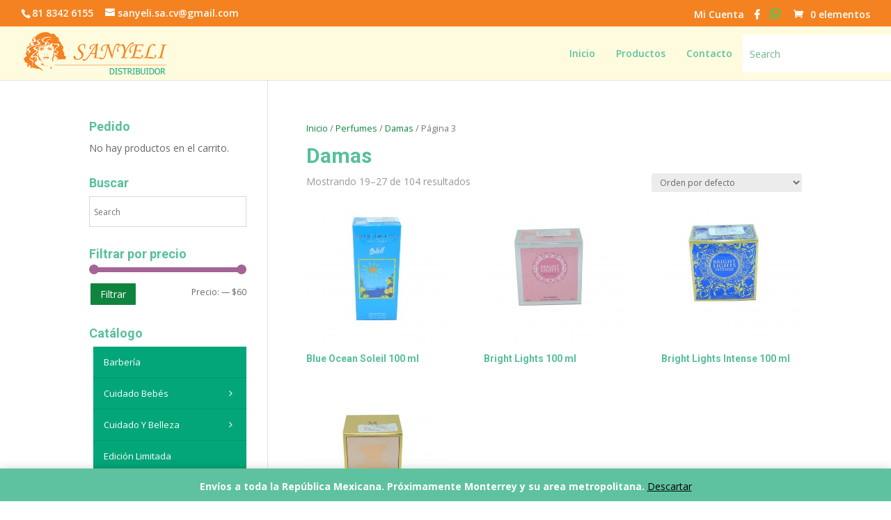

--- FILE ---
content_type: text/html; charset=UTF-8
request_url: https://sanyeli.com/categoria-producto/perfumes/damas/page/3/
body_size: 81279
content:
<!DOCTYPE html><html lang="es"><head><meta charset="UTF-8" /><meta http-equiv="X-UA-Compatible" content="IE=edge"><link rel="pingback" href="https://sanyeli.com/xmlrpc.php" /> <script type="text/javascript">document.documentElement.className = 'js';</script> <script>var et_site_url='https://sanyeli.com';var et_post_id='0';function et_core_page_resource_fallback(a,b){"undefined"===typeof b&&(b=a.sheet.cssRules&&0===a.sheet.cssRules.length);b&&(a.onerror=null,a.onload=null,a.href?a.href=et_site_url+"/?et_core_page_resource="+a.id+et_post_id:a.src&&(a.src=et_site_url+"/?et_core_page_resource="+a.id+et_post_id))}</script><link media="all" href="https://sanyeli.com/wp-content/cache/autoptimize/css/autoptimize_946b004d2d47095e8c58fde7ae7096d9.css" rel="stylesheet" /><link media="only screen and (max-width: 768px)" href="https://sanyeli.com/wp-content/cache/autoptimize/css/autoptimize_dcb2de333eec7ab4ae31385ed8d6a393.css" rel="stylesheet" /><title>Damas | Sanyeli - Part 3</title><link rel="prev" href="https://sanyeli.com/categoria-producto/perfumes/damas/page/2/" /><link rel="next" href="https://sanyeli.com/categoria-producto/perfumes/damas/page/4/" /> <script type="application/ld+json" class="aioseop-schema">{}</script> <link rel="canonical" href="https://sanyeli.com/categoria-producto/perfumes/damas/page/3/" /> <script type="text/javascript" >window.ga=window.ga||function(){(ga.q=ga.q||[]).push(arguments)};ga.l=+new Date;
				ga('create', 'UA-73269059-1', { 'cookieDomain': 'www.merceriamonterrey.com' } );
				// Plugins
				
				ga('send', 'pageview');</script> <script async src="https://www.google-analytics.com/analytics.js"></script> <link rel='dns-prefetch' href='//fonts.googleapis.com' /><link rel="alternate" type="application/rss+xml" title="Sanyeli &raquo; Feed" href="https://sanyeli.com/feed/" /><link rel="alternate" type="application/rss+xml" title="Sanyeli &raquo; Feed de los comentarios" href="https://sanyeli.com/comments/feed/" /><link rel="alternate" type="application/rss+xml" title="Sanyeli &raquo; Damas Categoría Feed" href="https://sanyeli.com/categoria-producto/perfumes/damas/feed/" /><meta content="Mercería y Juguetería Monterrey v.1.0" name="generator"/><link rel='stylesheet' id='divi-fonts-css'  href='https://fonts.googleapis.com/css?family=Open+Sans:300italic,400italic,600italic,700italic,800italic,400,300,600,700,800&#038;subset=latin,latin-ext' type='text/css' media='all' /><link rel='stylesheet' id='quadmenu-divi-css'  href='https://sanyeli.com/wp-content/cache/autoptimize/css/autoptimize_single_78d446914bd9703ce0ff20c08b0adc2f.css?ver=1558110599' type='text/css' media='all' /><link rel='stylesheet' id='quadmenu-widgets-css'  href='https://sanyeli.com/wp-content/cache/autoptimize/css/autoptimize_single_4ded06aff8f9ea17c16fe30a9fa23bce.css?ver=1558110599' type='text/css' media='all' /><link rel='stylesheet' id='quadmenu-locations-css'  href='https://sanyeli.com/wp-content/cache/autoptimize/css/autoptimize_single_41ae1801969f0bdf33fa479712860059.css?ver=1558110599' type='text/css' media='all' /><link rel='stylesheet' id='dashicons-css'  href='https://sanyeli.com/wp-includes/css/dashicons.min.css?ver=5.4.18' type='text/css' media='all' /><link rel='stylesheet' id='redux-google-fonts-quadmenu_merceria-y-jugueteria-monterrey-css'  href='https://fonts.googleapis.com/css?family=Open+Sans%3A400%2C600&#038;ver=1757355427' type='text/css' media='all' /> <script>if (document.location.protocol != "https:") {document.location = document.URL.replace(/^http:/i, "https:");}</script><script type='text/javascript' src='https://sanyeli.com/wp-includes/js/jquery/jquery.js?ver=1.12.4-wp'></script> <script type='text/javascript'>var et_core_api_spam_recaptcha = {"site_key":"","page_action":{"action":"blue_ocean_soleil_100_ml_2"}};</script> <link rel='https://api.w.org/' href='https://sanyeli.com/wp-json/' /><link rel="EditURI" type="application/rsd+xml" title="RSD" href="https://sanyeli.com/xmlrpc.php?rsd" /><link rel="wlwmanifest" type="application/wlwmanifest+xml" href="https://sanyeli.com/wp-includes/wlwmanifest.xml" /><meta name="generator" content="WordPress 5.4.18" /><meta name="generator" content="WooCommerce 4.0.4" /><meta name="viewport" content="width=device-width, initial-scale=1.0, maximum-scale=1.0, user-scalable=0" /><link rel="shortcut icon" href="" /> <noscript><style>.woocommerce-product-gallery{ opacity: 1 !important; }</style></noscript><link rel="stylesheet" href="https://use.fontawesome.com/releases/v5.7.2/css/all.css" integrity="sha384-fnmOCqbTlWIlj8LyTjo7mOUStjsKC4pOpQbqyi7RrhN7udi9RwhKkMHpvLbHG9Sr" crossorigin="anonymous"></head><body data-rsssl=1 class="archive paged tax-product_cat term-damas term-3184 paged-3 theme-Divi wpb-wl-woocommerce woocommerce woocommerce-page woocommerce-demo-store woocommerce-no-js et_pb_button_helper_class et_fullwidth_nav et_fullwidth_secondary_nav et_fixed_nav et_show_nav et_secondary_nav_enabled et_secondary_nav_two_panels et_primary_nav_dropdown_animation_fade et_secondary_nav_dropdown_animation_fade et_header_style_left et_pb_footer_columns4 et_cover_background osx et_pb_gutters3 et_left_sidebar et_divi_theme et-db et_minified_js et_minified_css"><div id="page-container"><div id="top-header"><div class="container clearfix"><div id="et-info"> <span id="et-info-phone">81 8342 6155</span> <a href="mailto:sanyeli.sa.cv@gmail.com"><span id="et-info-email">sanyeli.sa.cv@gmail.com</span></a></div><div id="et-secondary-menu"><ul id="et-secondary-nav" class="menu"><li class="menu-item menu-item-type-post_type menu-item-object-page menu-item-10738"><a href="https://sanyeli.com/my-account/">Mi Cuenta</a></li><li class="menu-item menu-item-type-custom menu-item-object-custom menu-item-3314"><a target="_blank" rel="noopener noreferrer" href="https://www.facebook.com/SANYELI.beautysupply/"><i class="fab fa-facebook-f"></i></a></li><li class="whatsappicon menu-item menu-item-type-custom menu-item-object-custom menu-item-3315"><a target="_blank" rel="noopener noreferrer" href="https://wa.me/5218115011231"><i class="fab fa-whatsapp"></i></a></li></ul><a href="https://sanyeli.com/cart/" class="et-cart-info"> <span>0 elementos</span> </a></div></div></div><header id="main-header" data-height-onload="58"><div class="container clearfix et_menu_container"><div class="logo_container"> <span class="logo_helper"></span> <a href="https://sanyeli.com/"> <img src="https://sanyeli.com/wp-content/uploads/2019/05/logo-sayeli.png" alt="Sanyeli" id="logo" data-height-percentage="78" /> </a></div><div id="et-top-navigation" data-height="58" data-fixed-height="40"><nav id="top-menu-nav"><nav id="quadmenu" class="quadmenu-divi quadmenu-v2.0.2 quadmenu-align-right quadmenu-divider-hide quadmenu-carets-show quadmenu-background-color quadmenu-mobile-shadow-hide quadmenu-dropdown-shadow-show quadmenu-is-embed" data-template="embed" data-theme="divi" data-unwrap="" data-breakpoint="980"><div class="quadmenu-container"><div id="quadmenu_0" class="quadmenu-navbar-collapse collapsed in"><ul class="quadmenu-navbar-nav"><li id="menu-item-3300" class="quadmenu-item-3300 quadmenu-item quadmenu-item-object-page quadmenu-item-home quadmenu-item-type-post_type quadmenu-item-type-post_type quadmenu-item-level-0 quadmenu-has-title quadmenu-has-link quadmenu-has-background quadmenu-dropdown-right"> <a href="https://sanyeli.com/"> <span class="quadmenu-item-content"> <span class="quadmenu-text hover t_1000">Inicio</span> </span> </a></li><li id="menu-item-3292" class="quadmenu-item-3292 quadmenu-item quadmenu-item-object-page quadmenu-item-type-post_type quadmenu-item-type-post_type quadmenu-item-level-0 quadmenu-has-title quadmenu-has-link quadmenu-has-background quadmenu-dropdown-right"> <a href="https://sanyeli.com/productos/"> <span class="quadmenu-item-content"> <span class="quadmenu-text hover t_1000">Productos</span> </span> </a></li><li id="menu-item-9" class="quadmenu-item-9 quadmenu-item quadmenu-item-object-custom quadmenu-item-home quadmenu-item-type-default quadmenu-item-level-0 quadmenu-has-title quadmenu-has-link quadmenu-has-background quadmenu-dropdown-right"> <a rel="m_PageScroll2id" href="https://sanyeli.com/#contacto"> <span class="quadmenu-item-content"> <span class="quadmenu-text hover t_1000">Contacto</span> </span> </a></li><li id="menu-item-3245" class="quadmenu-item-3245 busquedamenutop quadmenu-item quadmenu-item-object-search quadmenu-item-type-search quadmenu-item-level-0 quadmenu-has-title quadmenu-has-background quadmenu-dropdown-right "><div class="aws-container" data-url="/?wc-ajax=aws_action" data-siteurl="https://sanyeli.com" data-lang="" data-show-loader="true" data-show-more="false" data-show-page="false" data-show-clear="true" data-mobile-screen="false" data-use-analytics="false" data-min-chars="1" data-buttons-order="1" data-is-mobile="false" data-page-id="3184" data-tax="product_cat" ><form class="aws-search-form" action="https://sanyeli.com/" method="get" role="search" ><div class="aws-wrapper"><input  type="search" name="s" value="" class="aws-search-field" placeholder="Search" autocomplete="off" /><input type="hidden" name="post_type" value="product"><input type="hidden" name="type_aws" value="true"><div class="aws-search-clear"><span>×</span></div><div class="aws-loader"></div></div></form></div></li></ul></div></div></nav></nav><div id="et_mobile_nav_menu"><div class="mobile_nav closed"> <span class="select_page">Seleccionar página</span> <span class="mobile_menu_bar mobile_menu_bar_toggle"></span><div class="et_mobile_menu"><nav id="quadmenu" class="quadmenu-divi quadmenu-v2.0.2 quadmenu-align-right quadmenu-divider-hide quadmenu-carets-show quadmenu-background-color quadmenu-mobile-shadow-hide quadmenu-dropdown-shadow-show" data-template="inherit" data-theme="divi" data-unwrap="" ><div class="quadmenu-container"><div id="quadmenu_1"><ul class="quadmenu-navbar-nav"><li id="menu-item-3300" class="quadmenu-item-3300 quadmenu-item quadmenu-item-object-page quadmenu-item-home quadmenu-item-type-post_type quadmenu-item-type-post_type quadmenu-item-level-0 quadmenu-has-title quadmenu-has-link quadmenu-has-background quadmenu-dropdown-right"> <a href="https://sanyeli.com/"> <span class="quadmenu-item-content"> <span class="quadmenu-text hover t_1000">Inicio</span> </span> </a></li><li id="menu-item-3292" class="quadmenu-item-3292 quadmenu-item quadmenu-item-object-page quadmenu-item-type-post_type quadmenu-item-type-post_type quadmenu-item-level-0 quadmenu-has-title quadmenu-has-link quadmenu-has-background quadmenu-dropdown-right"> <a href="https://sanyeli.com/productos/"> <span class="quadmenu-item-content"> <span class="quadmenu-text hover t_1000">Productos</span> </span> </a></li><li id="menu-item-9" class="quadmenu-item-9 quadmenu-item quadmenu-item-object-custom quadmenu-item-home quadmenu-item-type-default quadmenu-item-level-0 quadmenu-has-title quadmenu-has-link quadmenu-has-background quadmenu-dropdown-right"> <a rel="m_PageScroll2id" href="https://sanyeli.com/#contacto"> <span class="quadmenu-item-content"> <span class="quadmenu-text hover t_1000">Contacto</span> </span> </a></li><li id="menu-item-3245" class="quadmenu-item-3245 busquedamenutop quadmenu-item quadmenu-item-object-search quadmenu-item-type-search quadmenu-item-level-0 quadmenu-has-title quadmenu-has-background quadmenu-dropdown-right "><div class="aws-container" data-url="/?wc-ajax=aws_action" data-siteurl="https://sanyeli.com" data-lang="" data-show-loader="true" data-show-more="false" data-show-page="false" data-show-clear="true" data-mobile-screen="false" data-use-analytics="false" data-min-chars="1" data-buttons-order="1" data-is-mobile="false" data-page-id="3184" data-tax="product_cat" ><form class="aws-search-form" action="https://sanyeli.com/" method="get" role="search" ><div class="aws-wrapper"><input  type="search" name="s" value="" class="aws-search-field" placeholder="Search" autocomplete="off" /><input type="hidden" name="post_type" value="product"><input type="hidden" name="type_aws" value="true"><div class="aws-search-clear"><span>×</span></div><div class="aws-loader"></div></div></form></div></li></ul></div></div></nav></div></div></div></div></div><div class="et_search_outer"><div class="container et_search_form_container"><div class="aws-container" data-url="/?wc-ajax=aws_action" data-siteurl="https://sanyeli.com" data-lang="" data-show-loader="true" data-show-more="false" data-show-page="false" data-show-clear="true" data-mobile-screen="false" data-use-analytics="false" data-min-chars="1" data-buttons-order="1" data-is-mobile="false" data-page-id="3184" data-tax="product_cat" ><form class="aws-search-form" action="https://sanyeli.com/" method="get" role="search" ><div class="aws-wrapper"><input  type="search" name="s" value="" class="aws-search-field" placeholder="Search" autocomplete="off" /><input type="hidden" name="post_type" value="product"><input type="hidden" name="type_aws" value="true"><div class="aws-search-clear"><span>×</span></div><div class="aws-loader"></div></div></form></div> <span class="et_close_search_field"></span></div></div></header><div id="et-main-area"><div id="main-content"><div class="container"><div id="content-area" class="clearfix"><div id="left-area"><nav class="woocommerce-breadcrumb"><a href="https://sanyeli.com">Inicio</a>&nbsp;&#47;&nbsp;<a href="https://sanyeli.com/categoria-producto/perfumes/">Perfumes</a>&nbsp;&#47;&nbsp;<a href="https://sanyeli.com/categoria-producto/perfumes/damas/">Damas</a>&nbsp;&#47;&nbsp;Página 3</nav><header class="woocommerce-products-header"><h1 class="woocommerce-products-header__title page-title">Damas</h1></header><div class="woocommerce-notices-wrapper"></div><p class="woocommerce-result-count"> Mostrando 19&ndash;27 de 104 resultados</p><form class="woocommerce-ordering" method="get"> <select name="orderby" class="orderby" aria-label="Pedido de la tienda"><option value="menu_order"  selected='selected'>Orden por defecto</option><option value="popularity" >Ordenar por popularidad</option><option value="date" >Ordenar por las últimas</option><option value="price" >Ordenar por precio: bajo a alto</option><option value="price-desc" >Ordenar por precio: alto a bajo</option> </select> <input type="hidden" name="paged" value="1" /></form><ul class="products columns-4"><li class="product type-product post-11068 status-publish first instock product_cat-damas product_cat-perfumes has-post-thumbnail shipping-taxable purchasable product-type-simple"> <a href="https://sanyeli.com/producto/blue-ocean-soleil-100-ml-2/" class="woocommerce-LoopProduct-link woocommerce-loop-product__link"><span class="et_shop_image"><img width="400" height="400" src="https://sanyeli.com/wp-content/uploads/2019/07/DSC02695-400x400.jpg" class="attachment-woocommerce_thumbnail size-woocommerce_thumbnail" alt="" srcset="https://sanyeli.com/wp-content/uploads/2019/07/DSC02695-400x400.jpg 400w, https://sanyeli.com/wp-content/uploads/2019/07/DSC02695-200x200.jpg 200w, https://sanyeli.com/wp-content/uploads/2019/07/DSC02695-100x100.jpg 100w" sizes="(max-width: 400px) 100vw, 400px" /><span class="et_overlay"></span></span><h2 class="woocommerce-loop-product__title">Blue Ocean Soleil 100 ml</h2> </a><div id="wpb_wl_quick_view_11068" class="mfp-hide mfp-with-anim wpb_wl_quick_view_content wpb_wl_clearfix product"><div class="wpb_wl_images"><div class="woocommerce-product-gallery woocommerce-product-gallery--with-images woocommerce-product-gallery--columns-3 images" data-columns="3"><figure class="woocommerce-product-gallery__wrapper"><div data-thumb="https://sanyeli.com/wp-content/uploads/2019/07/DSC02695-100x100.jpg" class="woocommerce-product-gallery__image"><a href="https://sanyeli.com/wp-content/uploads/2019/07/DSC02695.jpg" data-fancybox="gallery-646"><img width="510" height="382" src="https://sanyeli.com/wp-content/uploads/2019/07/DSC02695-510x382.jpg" class="attachment-shop_single size-shop_single wp-post-image" alt="" title="" data-src="https://sanyeli.com/wp-content/uploads/2019/07/DSC02695.jpg" data-large_image="https://sanyeli.com/wp-content/uploads/2019/07/DSC02695.jpg" data-large_image_width="5152" data-large_image_height="3864" srcset="https://sanyeli.com/wp-content/uploads/2019/07/DSC02695-510x383.jpg 510w, https://sanyeli.com/wp-content/uploads/2019/07/DSC02695-300x225.jpg 300w, https://sanyeli.com/wp-content/uploads/2019/07/DSC02695-768x576.jpg 768w, https://sanyeli.com/wp-content/uploads/2019/07/DSC02695-1024x768.jpg 1024w, https://sanyeli.com/wp-content/uploads/2019/07/DSC02695-1080x810.jpg 1080w" sizes="(max-width: 510px) 100vw, 510px" /></a></div></figure></div></div><div class="wpb_wl_summary"><h2 class="wpb_wl_product_title">Blue Ocean Soleil 100 ml</h2><form class="cart" action="https://sanyeli.com/producto/blue-ocean-soleil-100-ml-2/" method="post" enctype='multipart/form-data'><div class="quantity"> <label class="screen-reader-text" for="quantity_696c098a08327">Blue Ocean Soleil 100 ml cantidad</label> <input
 type="number"
 id="quantity_696c098a08327"
 class="input-text qty text"
 step="1"
 min="1"
 max=""
 name="quantity"
 value="1"
 title="Cantidad"
 size="4"
 placeholder=""
 inputmode="numeric" /></div> <button type="submit" name="add-to-cart" value="11068" class="single_add_to_cart_button button alt">Agregar al pedido</button><table id="alg-product-input-fields-table" class="alg-product-input-fields-table"></table> <script>jQuery(document ).ready( function() { 
    jQuery( '.single_add_to_cart_button' ).show();
    jQuery( '.single_add_to_cart_button' ).attr('style','display: inline-block !important');
jQuery('.single_add_to_cart_button').prop('disabled',false);;
                 jQuery('.gpls_rfq_set').prop('disabled', false);
    });</script> <script>jQuery(document ).ready( function() { jQuery( '.amount,.bundle_price' ).hide();jQuery( '.amount,.bundle_price' ).attr('style','display: none !important');
            } );</script><script>jQuery(document ).ready( function() {
jQuery( '.woocommerce-Price-amount,.from, .price,.total, .bundle_price,.wc-pao-col2' ).hide();jQuery( '.woocommerce-Price-amount,.from, .price,.total, .bundle_price,.wc-pao-col2' ).attr('style','display: none !important');
 

} );</script> </form></div></div><div class="wpb_wl_preview_area"><span class="wpb_wl_preview open-popup-link" data-mfp-src="#wpb_wl_quick_view_11068" data-effect="mfp-zoom-in">Quick View</span></div></li><li class="product type-product post-11021 status-publish instock product_cat-damas product_cat-perfumes has-post-thumbnail shipping-taxable purchasable product-type-simple"> <a href="https://sanyeli.com/producto/bright-lights-100-ml/" class="woocommerce-LoopProduct-link woocommerce-loop-product__link"><span class="et_shop_image"><img width="400" height="400" src="https://sanyeli.com/wp-content/uploads/2019/07/DSC02639-400x400.jpg" class="attachment-woocommerce_thumbnail size-woocommerce_thumbnail" alt="" srcset="https://sanyeli.com/wp-content/uploads/2019/07/DSC02639-400x400.jpg 400w, https://sanyeli.com/wp-content/uploads/2019/07/DSC02639-200x200.jpg 200w, https://sanyeli.com/wp-content/uploads/2019/07/DSC02639-100x100.jpg 100w" sizes="(max-width: 400px) 100vw, 400px" /><span class="et_overlay"></span></span><h2 class="woocommerce-loop-product__title">Bright Lights 100 ml</h2> </a><div id="wpb_wl_quick_view_11021" class="mfp-hide mfp-with-anim wpb_wl_quick_view_content wpb_wl_clearfix product"><div class="wpb_wl_images"><div class="woocommerce-product-gallery woocommerce-product-gallery--with-images woocommerce-product-gallery--columns-3 images" data-columns="3"><figure class="woocommerce-product-gallery__wrapper"><div data-thumb="https://sanyeli.com/wp-content/uploads/2019/07/DSC02639-100x100.jpg" class="woocommerce-product-gallery__image"><a href="https://sanyeli.com/wp-content/uploads/2019/07/DSC02639.jpg" data-fancybox="gallery-594"><img width="510" height="382" src="https://sanyeli.com/wp-content/uploads/2019/07/DSC02639-510x382.jpg" class="attachment-shop_single size-shop_single wp-post-image" alt="" title="" data-src="https://sanyeli.com/wp-content/uploads/2019/07/DSC02639.jpg" data-large_image="https://sanyeli.com/wp-content/uploads/2019/07/DSC02639.jpg" data-large_image_width="5152" data-large_image_height="3864" srcset="https://sanyeli.com/wp-content/uploads/2019/07/DSC02639-510x383.jpg 510w, https://sanyeli.com/wp-content/uploads/2019/07/DSC02639-300x225.jpg 300w, https://sanyeli.com/wp-content/uploads/2019/07/DSC02639-768x576.jpg 768w, https://sanyeli.com/wp-content/uploads/2019/07/DSC02639-1024x768.jpg 1024w, https://sanyeli.com/wp-content/uploads/2019/07/DSC02639-1080x810.jpg 1080w" sizes="(max-width: 510px) 100vw, 510px" /></a></div></figure></div></div><div class="wpb_wl_summary"><h2 class="wpb_wl_product_title">Bright Lights 100 ml</h2><form class="cart" action="https://sanyeli.com/producto/bright-lights-100-ml/" method="post" enctype='multipart/form-data'><div class="quantity"> <label class="screen-reader-text" for="quantity_696c098a0906d">Bright Lights 100 ml cantidad</label> <input
 type="number"
 id="quantity_696c098a0906d"
 class="input-text qty text"
 step="1"
 min="1"
 max=""
 name="quantity"
 value="1"
 title="Cantidad"
 size="4"
 placeholder=""
 inputmode="numeric" /></div> <button type="submit" name="add-to-cart" value="11021" class="single_add_to_cart_button button alt">Agregar al pedido</button><table id="alg-product-input-fields-table" class="alg-product-input-fields-table"></table> <script>jQuery(document ).ready( function() { 
    jQuery( '.single_add_to_cart_button' ).show();
    jQuery( '.single_add_to_cart_button' ).attr('style','display: inline-block !important');
jQuery('.single_add_to_cart_button').prop('disabled',false);;
                 jQuery('.gpls_rfq_set').prop('disabled', false);
    });</script> <script>jQuery(document ).ready( function() { jQuery( '.amount,.bundle_price' ).hide();jQuery( '.amount,.bundle_price' ).attr('style','display: none !important');
            } );</script><script>jQuery(document ).ready( function() {
jQuery( '.woocommerce-Price-amount,.from, .price,.total, .bundle_price,.wc-pao-col2' ).hide();jQuery( '.woocommerce-Price-amount,.from, .price,.total, .bundle_price,.wc-pao-col2' ).attr('style','display: none !important');
 

} );</script> </form></div></div><div class="wpb_wl_preview_area"><span class="wpb_wl_preview open-popup-link" data-mfp-src="#wpb_wl_quick_view_11021" data-effect="mfp-zoom-in">Quick View</span></div></li><li class="product type-product post-11069 status-publish instock product_cat-damas product_cat-perfumes has-post-thumbnail shipping-taxable purchasable product-type-simple"> <a href="https://sanyeli.com/producto/bright-lights-intense-100-ml/" class="woocommerce-LoopProduct-link woocommerce-loop-product__link"><span class="et_shop_image"><img width="400" height="400" src="https://sanyeli.com/wp-content/uploads/2019/07/DSC02696-400x400.jpg" class="attachment-woocommerce_thumbnail size-woocommerce_thumbnail" alt="" srcset="https://sanyeli.com/wp-content/uploads/2019/07/DSC02696-400x400.jpg 400w, https://sanyeli.com/wp-content/uploads/2019/07/DSC02696-200x200.jpg 200w, https://sanyeli.com/wp-content/uploads/2019/07/DSC02696-100x100.jpg 100w" sizes="(max-width: 400px) 100vw, 400px" /><span class="et_overlay"></span></span><h2 class="woocommerce-loop-product__title">Bright Lights Intense 100 ml</h2> </a><div id="wpb_wl_quick_view_11069" class="mfp-hide mfp-with-anim wpb_wl_quick_view_content wpb_wl_clearfix product"><div class="wpb_wl_images"><div class="woocommerce-product-gallery woocommerce-product-gallery--with-images woocommerce-product-gallery--columns-3 images" data-columns="3"><figure class="woocommerce-product-gallery__wrapper"><div data-thumb="https://sanyeli.com/wp-content/uploads/2019/07/DSC02696-100x100.jpg" class="woocommerce-product-gallery__image"><a href="https://sanyeli.com/wp-content/uploads/2019/07/DSC02696.jpg" data-fancybox="gallery-529"><img width="510" height="382" src="https://sanyeli.com/wp-content/uploads/2019/07/DSC02696-510x382.jpg" class="attachment-shop_single size-shop_single wp-post-image" alt="" title="" data-src="https://sanyeli.com/wp-content/uploads/2019/07/DSC02696.jpg" data-large_image="https://sanyeli.com/wp-content/uploads/2019/07/DSC02696.jpg" data-large_image_width="5152" data-large_image_height="3864" srcset="https://sanyeli.com/wp-content/uploads/2019/07/DSC02696-510x383.jpg 510w, https://sanyeli.com/wp-content/uploads/2019/07/DSC02696-300x225.jpg 300w, https://sanyeli.com/wp-content/uploads/2019/07/DSC02696-768x576.jpg 768w, https://sanyeli.com/wp-content/uploads/2019/07/DSC02696-1024x768.jpg 1024w, https://sanyeli.com/wp-content/uploads/2019/07/DSC02696-1080x810.jpg 1080w" sizes="(max-width: 510px) 100vw, 510px" /></a></div></figure></div></div><div class="wpb_wl_summary"><h2 class="wpb_wl_product_title">Bright Lights Intense 100 ml</h2><form class="cart" action="https://sanyeli.com/producto/bright-lights-intense-100-ml/" method="post" enctype='multipart/form-data'><div class="quantity"> <label class="screen-reader-text" for="quantity_696c098a09d36">Bright Lights Intense 100 ml cantidad</label> <input
 type="number"
 id="quantity_696c098a09d36"
 class="input-text qty text"
 step="1"
 min="1"
 max=""
 name="quantity"
 value="1"
 title="Cantidad"
 size="4"
 placeholder=""
 inputmode="numeric" /></div> <button type="submit" name="add-to-cart" value="11069" class="single_add_to_cart_button button alt">Agregar al pedido</button><table id="alg-product-input-fields-table" class="alg-product-input-fields-table"></table> <script>jQuery(document ).ready( function() { 
    jQuery( '.single_add_to_cart_button' ).show();
    jQuery( '.single_add_to_cart_button' ).attr('style','display: inline-block !important');
jQuery('.single_add_to_cart_button').prop('disabled',false);;
                 jQuery('.gpls_rfq_set').prop('disabled', false);
    });</script> <script>jQuery(document ).ready( function() { jQuery( '.amount,.bundle_price' ).hide();jQuery( '.amount,.bundle_price' ).attr('style','display: none !important');
            } );</script><script>jQuery(document ).ready( function() {
jQuery( '.woocommerce-Price-amount,.from, .price,.total, .bundle_price,.wc-pao-col2' ).hide();jQuery( '.woocommerce-Price-amount,.from, .price,.total, .bundle_price,.wc-pao-col2' ).attr('style','display: none !important');
 

} );</script> </form></div></div><div class="wpb_wl_preview_area"><span class="wpb_wl_preview open-popup-link" data-mfp-src="#wpb_wl_quick_view_11069" data-effect="mfp-zoom-in">Quick View</span></div></li><li class="product type-product post-11016 status-publish last instock product_cat-damas product_cat-perfumes has-post-thumbnail shipping-taxable purchasable product-type-simple"> <a href="https://sanyeli.com/producto/ceo-vip-100-ml-2/" class="woocommerce-LoopProduct-link woocommerce-loop-product__link"><span class="et_shop_image"><img width="400" height="400" src="https://sanyeli.com/wp-content/uploads/2019/07/DSC02633-400x400.jpg" class="attachment-woocommerce_thumbnail size-woocommerce_thumbnail" alt="" srcset="https://sanyeli.com/wp-content/uploads/2019/07/DSC02633-400x400.jpg 400w, https://sanyeli.com/wp-content/uploads/2019/07/DSC02633-200x200.jpg 200w, https://sanyeli.com/wp-content/uploads/2019/07/DSC02633-100x100.jpg 100w" sizes="(max-width: 400px) 100vw, 400px" /><span class="et_overlay"></span></span><h2 class="woocommerce-loop-product__title">CEO VIP 100 ml</h2> </a><div id="wpb_wl_quick_view_11016" class="mfp-hide mfp-with-anim wpb_wl_quick_view_content wpb_wl_clearfix product"><div class="wpb_wl_images"><div class="woocommerce-product-gallery woocommerce-product-gallery--with-images woocommerce-product-gallery--columns-3 images" data-columns="3"><figure class="woocommerce-product-gallery__wrapper"><div data-thumb="https://sanyeli.com/wp-content/uploads/2019/07/DSC02633-100x100.jpg" class="woocommerce-product-gallery__image"><a href="https://sanyeli.com/wp-content/uploads/2019/07/DSC02633.jpg" data-fancybox="gallery-921"><img width="510" height="382" src="https://sanyeli.com/wp-content/uploads/2019/07/DSC02633-510x382.jpg" class="attachment-shop_single size-shop_single wp-post-image" alt="" title="" data-src="https://sanyeli.com/wp-content/uploads/2019/07/DSC02633.jpg" data-large_image="https://sanyeli.com/wp-content/uploads/2019/07/DSC02633.jpg" data-large_image_width="5152" data-large_image_height="3864" srcset="https://sanyeli.com/wp-content/uploads/2019/07/DSC02633-510x383.jpg 510w, https://sanyeli.com/wp-content/uploads/2019/07/DSC02633-300x225.jpg 300w, https://sanyeli.com/wp-content/uploads/2019/07/DSC02633-768x576.jpg 768w, https://sanyeli.com/wp-content/uploads/2019/07/DSC02633-1024x768.jpg 1024w, https://sanyeli.com/wp-content/uploads/2019/07/DSC02633-1080x810.jpg 1080w" sizes="(max-width: 510px) 100vw, 510px" /></a></div></figure></div></div><div class="wpb_wl_summary"><h2 class="wpb_wl_product_title">CEO VIP 100 ml</h2><form class="cart" action="https://sanyeli.com/producto/ceo-vip-100-ml-2/" method="post" enctype='multipart/form-data'><div class="quantity"> <label class="screen-reader-text" for="quantity_696c098a0a9a9">CEO VIP 100 ml cantidad</label> <input
 type="number"
 id="quantity_696c098a0a9a9"
 class="input-text qty text"
 step="1"
 min="1"
 max=""
 name="quantity"
 value="1"
 title="Cantidad"
 size="4"
 placeholder=""
 inputmode="numeric" /></div> <button type="submit" name="add-to-cart" value="11016" class="single_add_to_cart_button button alt">Agregar al pedido</button><table id="alg-product-input-fields-table" class="alg-product-input-fields-table"></table> <script>jQuery(document ).ready( function() { 
    jQuery( '.single_add_to_cart_button' ).show();
    jQuery( '.single_add_to_cart_button' ).attr('style','display: inline-block !important');
jQuery('.single_add_to_cart_button').prop('disabled',false);;
                 jQuery('.gpls_rfq_set').prop('disabled', false);
    });</script> <script>jQuery(document ).ready( function() { jQuery( '.amount,.bundle_price' ).hide();jQuery( '.amount,.bundle_price' ).attr('style','display: none !important');
            } );</script><script>jQuery(document ).ready( function() {
jQuery( '.woocommerce-Price-amount,.from, .price,.total, .bundle_price,.wc-pao-col2' ).hide();jQuery( '.woocommerce-Price-amount,.from, .price,.total, .bundle_price,.wc-pao-col2' ).attr('style','display: none !important');
 

} );</script> </form></div></div><div class="wpb_wl_preview_area"><span class="wpb_wl_preview open-popup-link" data-mfp-src="#wpb_wl_quick_view_11016" data-effect="mfp-zoom-in">Quick View</span></div></li><li class="product type-product post-11066 status-publish first instock product_cat-damas product_cat-perfumes has-post-thumbnail shipping-taxable purchasable product-type-simple"> <a href="https://sanyeli.com/producto/classic-sensual-100-ml/" class="woocommerce-LoopProduct-link woocommerce-loop-product__link"><span class="et_shop_image"><img width="400" height="400" src="https://sanyeli.com/wp-content/uploads/2019/07/DSC02693-400x400.jpg" class="attachment-woocommerce_thumbnail size-woocommerce_thumbnail" alt="" srcset="https://sanyeli.com/wp-content/uploads/2019/07/DSC02693-400x400.jpg 400w, https://sanyeli.com/wp-content/uploads/2019/07/DSC02693-200x200.jpg 200w, https://sanyeli.com/wp-content/uploads/2019/07/DSC02693-100x100.jpg 100w" sizes="(max-width: 400px) 100vw, 400px" /><span class="et_overlay"></span></span><h2 class="woocommerce-loop-product__title">Classic Sensual 100 ml</h2> </a><div id="wpb_wl_quick_view_11066" class="mfp-hide mfp-with-anim wpb_wl_quick_view_content wpb_wl_clearfix product"><div class="wpb_wl_images"><div class="woocommerce-product-gallery woocommerce-product-gallery--with-images woocommerce-product-gallery--columns-3 images" data-columns="3"><figure class="woocommerce-product-gallery__wrapper"><div data-thumb="https://sanyeli.com/wp-content/uploads/2019/07/DSC02693-100x100.jpg" class="woocommerce-product-gallery__image"><a href="https://sanyeli.com/wp-content/uploads/2019/07/DSC02693.jpg" data-fancybox="gallery-682"><img width="510" height="382" src="https://sanyeli.com/wp-content/uploads/2019/07/DSC02693-510x382.jpg" class="attachment-shop_single size-shop_single wp-post-image" alt="" title="" data-src="https://sanyeli.com/wp-content/uploads/2019/07/DSC02693.jpg" data-large_image="https://sanyeli.com/wp-content/uploads/2019/07/DSC02693.jpg" data-large_image_width="5152" data-large_image_height="3864" srcset="https://sanyeli.com/wp-content/uploads/2019/07/DSC02693-510x383.jpg 510w, https://sanyeli.com/wp-content/uploads/2019/07/DSC02693-300x225.jpg 300w, https://sanyeli.com/wp-content/uploads/2019/07/DSC02693-768x576.jpg 768w, https://sanyeli.com/wp-content/uploads/2019/07/DSC02693-1024x768.jpg 1024w, https://sanyeli.com/wp-content/uploads/2019/07/DSC02693-1080x810.jpg 1080w" sizes="(max-width: 510px) 100vw, 510px" /></a></div></figure></div></div><div class="wpb_wl_summary"><h2 class="wpb_wl_product_title">Classic Sensual 100 ml</h2><form class="cart" action="https://sanyeli.com/producto/classic-sensual-100-ml/" method="post" enctype='multipart/form-data'><div class="quantity"> <label class="screen-reader-text" for="quantity_696c098a0b5f8">Classic Sensual 100 ml cantidad</label> <input
 type="number"
 id="quantity_696c098a0b5f8"
 class="input-text qty text"
 step="1"
 min="1"
 max=""
 name="quantity"
 value="1"
 title="Cantidad"
 size="4"
 placeholder=""
 inputmode="numeric" /></div> <button type="submit" name="add-to-cart" value="11066" class="single_add_to_cart_button button alt">Agregar al pedido</button><table id="alg-product-input-fields-table" class="alg-product-input-fields-table"></table> <script>jQuery(document ).ready( function() { 
    jQuery( '.single_add_to_cart_button' ).show();
    jQuery( '.single_add_to_cart_button' ).attr('style','display: inline-block !important');
jQuery('.single_add_to_cart_button').prop('disabled',false);;
                 jQuery('.gpls_rfq_set').prop('disabled', false);
    });</script> <script>jQuery(document ).ready( function() { jQuery( '.amount,.bundle_price' ).hide();jQuery( '.amount,.bundle_price' ).attr('style','display: none !important');
            } );</script><script>jQuery(document ).ready( function() {
jQuery( '.woocommerce-Price-amount,.from, .price,.total, .bundle_price,.wc-pao-col2' ).hide();jQuery( '.woocommerce-Price-amount,.from, .price,.total, .bundle_price,.wc-pao-col2' ).attr('style','display: none !important');
 

} );</script> </form></div></div><div class="wpb_wl_preview_area"><span class="wpb_wl_preview open-popup-link" data-mfp-src="#wpb_wl_quick_view_11066" data-effect="mfp-zoom-in">Quick View</span></div></li><li class="product type-product post-11090 status-publish instock product_cat-damas product_cat-perfumes has-post-thumbnail shipping-taxable purchasable product-type-simple"> <a href="https://sanyeli.com/producto/classic-women-100-ml/" class="woocommerce-LoopProduct-link woocommerce-loop-product__link"><span class="et_shop_image"><img width="400" height="400" src="https://sanyeli.com/wp-content/uploads/2019/07/DSC02716-400x400.jpg" class="attachment-woocommerce_thumbnail size-woocommerce_thumbnail" alt="" srcset="https://sanyeli.com/wp-content/uploads/2019/07/DSC02716-400x400.jpg 400w, https://sanyeli.com/wp-content/uploads/2019/07/DSC02716-200x200.jpg 200w, https://sanyeli.com/wp-content/uploads/2019/07/DSC02716-100x100.jpg 100w" sizes="(max-width: 400px) 100vw, 400px" /><span class="et_overlay"></span></span><h2 class="woocommerce-loop-product__title">Classic Women 100 ml</h2> </a><div id="wpb_wl_quick_view_11090" class="mfp-hide mfp-with-anim wpb_wl_quick_view_content wpb_wl_clearfix product"><div class="wpb_wl_images"><div class="woocommerce-product-gallery woocommerce-product-gallery--with-images woocommerce-product-gallery--columns-3 images" data-columns="3"><figure class="woocommerce-product-gallery__wrapper"><div data-thumb="https://sanyeli.com/wp-content/uploads/2019/07/DSC02716-100x100.jpg" class="woocommerce-product-gallery__image"><a href="https://sanyeli.com/wp-content/uploads/2019/07/DSC02716.jpg" data-fancybox="gallery-747"><img width="510" height="382" src="https://sanyeli.com/wp-content/uploads/2019/07/DSC02716-510x382.jpg" class="attachment-shop_single size-shop_single wp-post-image" alt="" title="" data-src="https://sanyeli.com/wp-content/uploads/2019/07/DSC02716.jpg" data-large_image="https://sanyeli.com/wp-content/uploads/2019/07/DSC02716.jpg" data-large_image_width="5152" data-large_image_height="3864" srcset="https://sanyeli.com/wp-content/uploads/2019/07/DSC02716-510x383.jpg 510w, https://sanyeli.com/wp-content/uploads/2019/07/DSC02716-300x225.jpg 300w, https://sanyeli.com/wp-content/uploads/2019/07/DSC02716-768x576.jpg 768w, https://sanyeli.com/wp-content/uploads/2019/07/DSC02716-1024x768.jpg 1024w, https://sanyeli.com/wp-content/uploads/2019/07/DSC02716-1080x810.jpg 1080w" sizes="(max-width: 510px) 100vw, 510px" /></a></div></figure></div></div><div class="wpb_wl_summary"><h2 class="wpb_wl_product_title">Classic Women 100 ml</h2><form class="cart" action="https://sanyeli.com/producto/classic-women-100-ml/" method="post" enctype='multipart/form-data'><div class="quantity"> <label class="screen-reader-text" for="quantity_696c098a0c23c">Classic Women 100 ml cantidad</label> <input
 type="number"
 id="quantity_696c098a0c23c"
 class="input-text qty text"
 step="1"
 min="1"
 max=""
 name="quantity"
 value="1"
 title="Cantidad"
 size="4"
 placeholder=""
 inputmode="numeric" /></div> <button type="submit" name="add-to-cart" value="11090" class="single_add_to_cart_button button alt">Agregar al pedido</button><table id="alg-product-input-fields-table" class="alg-product-input-fields-table"></table> <script>jQuery(document ).ready( function() { 
    jQuery( '.single_add_to_cart_button' ).show();
    jQuery( '.single_add_to_cart_button' ).attr('style','display: inline-block !important');
jQuery('.single_add_to_cart_button').prop('disabled',false);;
                 jQuery('.gpls_rfq_set').prop('disabled', false);
    });</script> <script>jQuery(document ).ready( function() { jQuery( '.amount,.bundle_price' ).hide();jQuery( '.amount,.bundle_price' ).attr('style','display: none !important');
            } );</script><script>jQuery(document ).ready( function() {
jQuery( '.woocommerce-Price-amount,.from, .price,.total, .bundle_price,.wc-pao-col2' ).hide();jQuery( '.woocommerce-Price-amount,.from, .price,.total, .bundle_price,.wc-pao-col2' ).attr('style','display: none !important');
 

} );</script> </form></div></div><div class="wpb_wl_preview_area"><span class="wpb_wl_preview open-popup-link" data-mfp-src="#wpb_wl_quick_view_11090" data-effect="mfp-zoom-in">Quick View</span></div></li><li class="product type-product post-11095 status-publish instock product_cat-damas product_cat-perfumes has-post-thumbnail shipping-taxable purchasable product-type-simple"> <a href="https://sanyeli.com/producto/cotton-candy-100-ml/" class="woocommerce-LoopProduct-link woocommerce-loop-product__link"><span class="et_shop_image"><img width="400" height="400" src="https://sanyeli.com/wp-content/uploads/2019/07/DSC02722-400x400.jpg" class="attachment-woocommerce_thumbnail size-woocommerce_thumbnail" alt="" srcset="https://sanyeli.com/wp-content/uploads/2019/07/DSC02722-400x400.jpg 400w, https://sanyeli.com/wp-content/uploads/2019/07/DSC02722-200x200.jpg 200w, https://sanyeli.com/wp-content/uploads/2019/07/DSC02722-100x100.jpg 100w" sizes="(max-width: 400px) 100vw, 400px" /><span class="et_overlay"></span></span><h2 class="woocommerce-loop-product__title">Cotton Candy 100 ml</h2> </a><div id="wpb_wl_quick_view_11095" class="mfp-hide mfp-with-anim wpb_wl_quick_view_content wpb_wl_clearfix product"><div class="wpb_wl_images"><div class="woocommerce-product-gallery woocommerce-product-gallery--with-images woocommerce-product-gallery--columns-3 images" data-columns="3"><figure class="woocommerce-product-gallery__wrapper"><div data-thumb="https://sanyeli.com/wp-content/uploads/2019/07/DSC02722-100x100.jpg" class="woocommerce-product-gallery__image"><a href="https://sanyeli.com/wp-content/uploads/2019/07/DSC02722.jpg" data-fancybox="gallery-798"><img width="510" height="382" src="https://sanyeli.com/wp-content/uploads/2019/07/DSC02722-510x382.jpg" class="attachment-shop_single size-shop_single wp-post-image" alt="" title="" data-src="https://sanyeli.com/wp-content/uploads/2019/07/DSC02722.jpg" data-large_image="https://sanyeli.com/wp-content/uploads/2019/07/DSC02722.jpg" data-large_image_width="5152" data-large_image_height="3864" srcset="https://sanyeli.com/wp-content/uploads/2019/07/DSC02722-510x383.jpg 510w, https://sanyeli.com/wp-content/uploads/2019/07/DSC02722-300x225.jpg 300w, https://sanyeli.com/wp-content/uploads/2019/07/DSC02722-768x576.jpg 768w, https://sanyeli.com/wp-content/uploads/2019/07/DSC02722-1024x768.jpg 1024w, https://sanyeli.com/wp-content/uploads/2019/07/DSC02722-1080x810.jpg 1080w" sizes="(max-width: 510px) 100vw, 510px" /></a></div></figure></div></div><div class="wpb_wl_summary"><h2 class="wpb_wl_product_title">Cotton Candy 100 ml</h2><form class="cart" action="https://sanyeli.com/producto/cotton-candy-100-ml/" method="post" enctype='multipart/form-data'><div class="quantity"> <label class="screen-reader-text" for="quantity_696c098a0ceb8">Cotton Candy 100 ml cantidad</label> <input
 type="number"
 id="quantity_696c098a0ceb8"
 class="input-text qty text"
 step="1"
 min="1"
 max=""
 name="quantity"
 value="1"
 title="Cantidad"
 size="4"
 placeholder=""
 inputmode="numeric" /></div> <button type="submit" name="add-to-cart" value="11095" class="single_add_to_cart_button button alt">Agregar al pedido</button><table id="alg-product-input-fields-table" class="alg-product-input-fields-table"></table> <script>jQuery(document ).ready( function() { 
    jQuery( '.single_add_to_cart_button' ).show();
    jQuery( '.single_add_to_cart_button' ).attr('style','display: inline-block !important');
jQuery('.single_add_to_cart_button').prop('disabled',false);;
                 jQuery('.gpls_rfq_set').prop('disabled', false);
    });</script> <script>jQuery(document ).ready( function() { jQuery( '.amount,.bundle_price' ).hide();jQuery( '.amount,.bundle_price' ).attr('style','display: none !important');
            } );</script><script>jQuery(document ).ready( function() {
jQuery( '.woocommerce-Price-amount,.from, .price,.total, .bundle_price,.wc-pao-col2' ).hide();jQuery( '.woocommerce-Price-amount,.from, .price,.total, .bundle_price,.wc-pao-col2' ).attr('style','display: none !important');
 

} );</script> </form></div></div><div class="wpb_wl_preview_area"><span class="wpb_wl_preview open-popup-link" data-mfp-src="#wpb_wl_quick_view_11095" data-effect="mfp-zoom-in">Quick View</span></div></li><li class="product type-product post-11118 status-publish last instock product_cat-damas product_cat-perfumes has-post-thumbnail shipping-taxable purchasable product-type-simple"> <a href="https://sanyeli.com/producto/dahlia-le-fleur-100-ml/" class="woocommerce-LoopProduct-link woocommerce-loop-product__link"><span class="et_shop_image"><img width="400" height="400" src="https://sanyeli.com/wp-content/uploads/2019/07/DSC02747-400x400.jpg" class="attachment-woocommerce_thumbnail size-woocommerce_thumbnail" alt="" srcset="https://sanyeli.com/wp-content/uploads/2019/07/DSC02747-400x400.jpg 400w, https://sanyeli.com/wp-content/uploads/2019/07/DSC02747-200x200.jpg 200w, https://sanyeli.com/wp-content/uploads/2019/07/DSC02747-100x100.jpg 100w" sizes="(max-width: 400px) 100vw, 400px" /><span class="et_overlay"></span></span><h2 class="woocommerce-loop-product__title">Dahlia Le Fleur 100 ml</h2> </a><div id="wpb_wl_quick_view_11118" class="mfp-hide mfp-with-anim wpb_wl_quick_view_content wpb_wl_clearfix product"><div class="wpb_wl_images"><div class="woocommerce-product-gallery woocommerce-product-gallery--with-images woocommerce-product-gallery--columns-3 images" data-columns="3"><figure class="woocommerce-product-gallery__wrapper"><div data-thumb="https://sanyeli.com/wp-content/uploads/2019/07/DSC02747-100x100.jpg" class="woocommerce-product-gallery__image"><a href="https://sanyeli.com/wp-content/uploads/2019/07/DSC02747.jpg" data-fancybox="gallery-742"><img width="510" height="382" src="https://sanyeli.com/wp-content/uploads/2019/07/DSC02747-510x382.jpg" class="attachment-shop_single size-shop_single wp-post-image" alt="" title="" data-src="https://sanyeli.com/wp-content/uploads/2019/07/DSC02747.jpg" data-large_image="https://sanyeli.com/wp-content/uploads/2019/07/DSC02747.jpg" data-large_image_width="5152" data-large_image_height="3864" srcset="https://sanyeli.com/wp-content/uploads/2019/07/DSC02747-510x383.jpg 510w, https://sanyeli.com/wp-content/uploads/2019/07/DSC02747-300x225.jpg 300w, https://sanyeli.com/wp-content/uploads/2019/07/DSC02747-768x576.jpg 768w, https://sanyeli.com/wp-content/uploads/2019/07/DSC02747-1024x768.jpg 1024w, https://sanyeli.com/wp-content/uploads/2019/07/DSC02747-1080x810.jpg 1080w" sizes="(max-width: 510px) 100vw, 510px" /></a></div></figure></div></div><div class="wpb_wl_summary"><h2 class="wpb_wl_product_title">Dahlia Le Fleur 100 ml</h2><form class="cart" action="https://sanyeli.com/producto/dahlia-le-fleur-100-ml/" method="post" enctype='multipart/form-data'><div class="quantity"> <label class="screen-reader-text" for="quantity_696c098a0dac3">Dahlia Le Fleur 100 ml cantidad</label> <input
 type="number"
 id="quantity_696c098a0dac3"
 class="input-text qty text"
 step="1"
 min="1"
 max=""
 name="quantity"
 value="1"
 title="Cantidad"
 size="4"
 placeholder=""
 inputmode="numeric" /></div> <button type="submit" name="add-to-cart" value="11118" class="single_add_to_cart_button button alt">Agregar al pedido</button><table id="alg-product-input-fields-table" class="alg-product-input-fields-table"></table> <script>jQuery(document ).ready( function() { 
    jQuery( '.single_add_to_cart_button' ).show();
    jQuery( '.single_add_to_cart_button' ).attr('style','display: inline-block !important');
jQuery('.single_add_to_cart_button').prop('disabled',false);;
                 jQuery('.gpls_rfq_set').prop('disabled', false);
    });</script> <script>jQuery(document ).ready( function() { jQuery( '.amount,.bundle_price' ).hide();jQuery( '.amount,.bundle_price' ).attr('style','display: none !important');
            } );</script><script>jQuery(document ).ready( function() {
jQuery( '.woocommerce-Price-amount,.from, .price,.total, .bundle_price,.wc-pao-col2' ).hide();jQuery( '.woocommerce-Price-amount,.from, .price,.total, .bundle_price,.wc-pao-col2' ).attr('style','display: none !important');
 

} );</script> </form></div></div><div class="wpb_wl_preview_area"><span class="wpb_wl_preview open-popup-link" data-mfp-src="#wpb_wl_quick_view_11118" data-effect="mfp-zoom-in">Quick View</span></div></li><li class="product type-product post-11104 status-publish first instock product_cat-damas product_cat-perfumes has-post-thumbnail shipping-taxable purchasable product-type-simple"> <a href="https://sanyeli.com/producto/ecstasy-100-ml/" class="woocommerce-LoopProduct-link woocommerce-loop-product__link"><span class="et_shop_image"><img width="400" height="400" src="https://sanyeli.com/wp-content/uploads/2019/07/DSC02731-400x400.jpg" class="attachment-woocommerce_thumbnail size-woocommerce_thumbnail" alt="" srcset="https://sanyeli.com/wp-content/uploads/2019/07/DSC02731-400x400.jpg 400w, https://sanyeli.com/wp-content/uploads/2019/07/DSC02731-200x200.jpg 200w, https://sanyeli.com/wp-content/uploads/2019/07/DSC02731-100x100.jpg 100w" sizes="(max-width: 400px) 100vw, 400px" /><span class="et_overlay"></span></span><h2 class="woocommerce-loop-product__title">Ecstasy 100 ml</h2> </a><div id="wpb_wl_quick_view_11104" class="mfp-hide mfp-with-anim wpb_wl_quick_view_content wpb_wl_clearfix product"><div class="wpb_wl_images"><div class="woocommerce-product-gallery woocommerce-product-gallery--with-images woocommerce-product-gallery--columns-3 images" data-columns="3"><figure class="woocommerce-product-gallery__wrapper"><div data-thumb="https://sanyeli.com/wp-content/uploads/2019/07/DSC02731-100x100.jpg" class="woocommerce-product-gallery__image"><a href="https://sanyeli.com/wp-content/uploads/2019/07/DSC02731.jpg" data-fancybox="gallery-133"><img width="510" height="382" src="https://sanyeli.com/wp-content/uploads/2019/07/DSC02731-510x382.jpg" class="attachment-shop_single size-shop_single wp-post-image" alt="" title="" data-src="https://sanyeli.com/wp-content/uploads/2019/07/DSC02731.jpg" data-large_image="https://sanyeli.com/wp-content/uploads/2019/07/DSC02731.jpg" data-large_image_width="5152" data-large_image_height="3864" srcset="https://sanyeli.com/wp-content/uploads/2019/07/DSC02731-510x383.jpg 510w, https://sanyeli.com/wp-content/uploads/2019/07/DSC02731-300x225.jpg 300w, https://sanyeli.com/wp-content/uploads/2019/07/DSC02731-768x576.jpg 768w, https://sanyeli.com/wp-content/uploads/2019/07/DSC02731-1024x768.jpg 1024w, https://sanyeli.com/wp-content/uploads/2019/07/DSC02731-1080x810.jpg 1080w" sizes="(max-width: 510px) 100vw, 510px" /></a></div></figure></div></div><div class="wpb_wl_summary"><h2 class="wpb_wl_product_title">Ecstasy 100 ml</h2><form class="cart" action="https://sanyeli.com/producto/ecstasy-100-ml/" method="post" enctype='multipart/form-data'><div class="quantity"> <label class="screen-reader-text" for="quantity_696c098a0e70d">Ecstasy 100 ml cantidad</label> <input
 type="number"
 id="quantity_696c098a0e70d"
 class="input-text qty text"
 step="1"
 min="1"
 max=""
 name="quantity"
 value="1"
 title="Cantidad"
 size="4"
 placeholder=""
 inputmode="numeric" /></div> <button type="submit" name="add-to-cart" value="11104" class="single_add_to_cart_button button alt">Agregar al pedido</button><table id="alg-product-input-fields-table" class="alg-product-input-fields-table"></table> <script>jQuery(document ).ready( function() { 
    jQuery( '.single_add_to_cart_button' ).show();
    jQuery( '.single_add_to_cart_button' ).attr('style','display: inline-block !important');
jQuery('.single_add_to_cart_button').prop('disabled',false);;
                 jQuery('.gpls_rfq_set').prop('disabled', false);
    });</script> <script>jQuery(document ).ready( function() { jQuery( '.amount,.bundle_price' ).hide();jQuery( '.amount,.bundle_price' ).attr('style','display: none !important');
            } );</script><script>jQuery(document ).ready( function() {
jQuery( '.woocommerce-Price-amount,.from, .price,.total, .bundle_price,.wc-pao-col2' ).hide();jQuery( '.woocommerce-Price-amount,.from, .price,.total, .bundle_price,.wc-pao-col2' ).attr('style','display: none !important');
 

} );</script> </form></div></div><div class="wpb_wl_preview_area"><span class="wpb_wl_preview open-popup-link" data-mfp-src="#wpb_wl_quick_view_11104" data-effect="mfp-zoom-in">Quick View</span></div></li></ul><nav class="woocommerce-pagination"><ul class='page-numbers'><li><a class="prev page-numbers" href="https://sanyeli.com/categoria-producto/perfumes/damas/page/2/">&larr;</a></li><li><a class="page-numbers" href="https://sanyeli.com/categoria-producto/perfumes/damas/page/1/">1</a></li><li><a class="page-numbers" href="https://sanyeli.com/categoria-producto/perfumes/damas/page/2/">2</a></li><li><span aria-current="page" class="page-numbers current">3</span></li><li><a class="page-numbers" href="https://sanyeli.com/categoria-producto/perfumes/damas/page/4/">4</a></li><li><a class="page-numbers" href="https://sanyeli.com/categoria-producto/perfumes/damas/page/5/">5</a></li><li><a class="page-numbers" href="https://sanyeli.com/categoria-producto/perfumes/damas/page/6/">6</a></li><li><span class="page-numbers dots">&hellip;</span></li><li><a class="page-numbers" href="https://sanyeli.com/categoria-producto/perfumes/damas/page/10/">10</a></li><li><a class="page-numbers" href="https://sanyeli.com/categoria-producto/perfumes/damas/page/11/">11</a></li><li><a class="page-numbers" href="https://sanyeli.com/categoria-producto/perfumes/damas/page/12/">12</a></li><li><a class="next page-numbers" href="https://sanyeli.com/categoria-producto/perfumes/damas/page/4/">&rarr;</a></li></ul></nav></div><div id="sidebar"><div id="woocommerce_widget_cart-2" class="et_pb_widget woocommerce widget_shopping_cart"><h4 class="widgettitle">Pedido</h4><div class="widget_shopping_cart_content"></div></div><div id="aws_widget-2" class="et_pb_widget widget_aws_widget"><h4 class="widgettitle">Buscar</h4><div class="aws-container" data-url="/?wc-ajax=aws_action" data-siteurl="https://sanyeli.com" data-lang="" data-show-loader="true" data-show-more="false" data-show-page="false" data-show-clear="true" data-mobile-screen="false" data-use-analytics="false" data-min-chars="1" data-buttons-order="1" data-is-mobile="false" data-page-id="3184" data-tax="product_cat" ><form class="aws-search-form" action="https://sanyeli.com/" method="get" role="search" ><div class="aws-wrapper"><input  type="search" name="s" value="" class="aws-search-field" placeholder="Search" autocomplete="off" /><input type="hidden" name="post_type" value="product"><input type="hidden" name="type_aws" value="true"><div class="aws-search-clear"><span>×</span></div><div class="aws-loader"></div></div></form></div></div><div id="woocommerce_price_filter-2" class="et_pb_widget woocommerce widget_price_filter"><h4 class="widgettitle">Filtrar por precio</h4><form method="get" action="https://sanyeli.com/categoria-producto/perfumes/damas/"><div class="price_slider_wrapper"><div class="price_slider" style="display:none;"></div><div class="price_slider_amount" data-step="10"> <input type="text" id="min_price" name="min_price" value="50" data-min="50" placeholder="Precio mínimo" /> <input type="text" id="max_price" name="max_price" value="60" data-max="60" placeholder="Precio máximo" /> <button type="submit" class="button">Filtrar</button><div class="price_label" style="display:none;"> Precio: <span class="from"></span> &mdash; <span class="to"></span></div><div class="clear"></div></div></div></form></div><div id="wc_category_accordion-2" class="et_pb_widget widget_wc_category_accordion"><h4 class="widgettitle">Catálogo</h4><script type="text/javascript">var cats_id= 3184;</script><script type="text/javascript">var $=jQuery.noConflict();
$(document).ready(function($){	
$('.wc_category_accordion-2').trwcAccordion({
			classParent	 : 'trwca-parent',
			classActive	 : 'active',
			classArrow	 : 'trwca-icon',
			classCount	 : 'trwca-count',
			classExpand	 : 'trwca-current-parent',
			eventType	 : 'click',
			hoverDelay	 : 100,
			menuClose     : true,
			cats_id:  3184,
			ac_type    : true,
			autoExpand	 : true,
			speed        : 'normal',
			saveState	 : '1',
			disableLink	 : false,
			disableparentLink : true,
			auto_open: 1,
			showCount : true,
			widget_id : "wc_category_accordion-2",
			openIcon	: 'angle-down',
			closeIcon	: 'angle-right',
});
});</script> <div class="block-content trwca-actheme acgreen"><div class="trwca-loader"></div><ul class="wc_category_accordion-2 accordion" id="outer_ul"><li class="cat-item cat-item-3179"><a  class="cat_has_no_posts"  href="https://sanyeli.com/categoria-producto/barberia/" >Barbería</a></li><li class="cat-item cat-item-2829"><a  class="cat_has_posts"  href="https://sanyeli.com/categoria-producto/cuidado-bebes/" >Cuidado Bebés</a><ul class="product_cats submenu"><li class="cat-item cat-item-3170"><a  class="cat_has_no_posts"  href="https://sanyeli.com/categoria-producto/cuidado-bebes/1a-etapa/" >1a Etapa</a></li><li class="cat-item cat-item-2841"><a  class="cat_has_posts"  href="https://sanyeli.com/categoria-producto/cuidado-bebes/accesorios/" >Accesorios</a></li><li class="cat-item cat-item-3168"><a  class="cat_has_no_posts"  href="https://sanyeli.com/categoria-producto/cuidado-bebes/bano-del-bebe/" >Baño del Bebé</a></li><li class="cat-item cat-item-3169"><a  class="cat_has_no_posts"  href="https://sanyeli.com/categoria-producto/cuidado-bebes/higiene-del-bebe/" >Higiene del Bebé</a></li></ul></li><li class="cat-item cat-item-2822"><a  class="cat_has_posts"  href="https://sanyeli.com/categoria-producto/cuidado-y-belleza/" >Cuidado y belleza</a><ul class="product_cats submenu"><li class="cat-item cat-item-2823"><a  class="cat_has_posts"  href="https://sanyeli.com/categoria-producto/cuidado-y-belleza/cabello/" >Cabello</a></li><li class="cat-item cat-item-2834"><a  class="cat_has_posts"  href="https://sanyeli.com/categoria-producto/cuidado-y-belleza/cuerpo/" >Cuerpo</a></li><li class="cat-item cat-item-2832"><a  class="cat_has_posts"  href="https://sanyeli.com/categoria-producto/cuidado-y-belleza/limpieza-facial/" >Limpieza Facial</a></li><li class="cat-item cat-item-2831"><a  class="cat_has_posts"  href="https://sanyeli.com/categoria-producto/cuidado-y-belleza/manicure-y-pedicure/" >Manicure y Pedicure</a></li><li class="cat-item cat-item-3166"><a  class="cat_has_no_posts"  href="https://sanyeli.com/categoria-producto/cuidado-y-belleza/maquillaje/" >Maquillaje</a></li><li class="cat-item cat-item-2835"><a  class="cat_has_posts"  href="https://sanyeli.com/categoria-producto/cuidado-y-belleza/unas/" >Uñas</a></li></ul></li><li class="cat-item cat-item-3181"><a  class="cat_has_no_posts"  href="https://sanyeli.com/categoria-producto/edicion-limitada/" >Edición Limitada</a></li><li class="cat-item cat-item-3182"><a  class="cat_has_no_posts"  href="https://sanyeli.com/categoria-producto/fantasia/" >Fantasía</a></li><li class="cat-item cat-item-3183"><a  class="cat_has_no_posts"  href="https://sanyeli.com/categoria-producto/hogar/" >Hogar</a></li><li class="cat-item cat-item-2830"><a  class="cat_has_posts"  href="https://sanyeli.com/categoria-producto/medicamentos-curacion/" >Medicamentos curación</a><ul class="product_cats submenu"><li class="cat-item cat-item-3175"><a  class="cat_has_no_posts"  href="https://sanyeli.com/categoria-producto/medicamentos-curacion/jaloma/" >Jaloma</a></li><li class="cat-item cat-item-3177"><a  class="cat_has_no_posts"  href="https://sanyeli.com/categoria-producto/medicamentos-curacion/medicamentos/" >Medicamentos</a></li><li class="cat-item cat-item-3178"><a  class="cat_has_no_posts"  href="https://sanyeli.com/categoria-producto/medicamentos-curacion/pomadas-y-balsamos/" >Pomadas y Bálsamos</a></li><li class="cat-item cat-item-3176"><a  class="cat_has_no_posts"  href="https://sanyeli.com/categoria-producto/medicamentos-curacion/protec/" >Protec</a></li></ul></li><li class="cat-item cat-item-2836"><a  class="cat_has_posts"  href="https://sanyeli.com/categoria-producto/muebles-y-maletines/" >Muebles y maletínes</a><ul class="product_cats submenu"><li class="cat-item cat-item-3172"><a  class="cat_has_no_posts"  href="https://sanyeli.com/categoria-producto/muebles-y-maletines/accesorios-muebles-y-maletines/" >Accesorios</a></li><li class="cat-item cat-item-3173"><a  class="cat_has_no_posts"  href="https://sanyeli.com/categoria-producto/muebles-y-maletines/estaciones/" >Estaciones</a></li><li class="cat-item cat-item-3174"><a  class="cat_has_no_posts"  href="https://sanyeli.com/categoria-producto/muebles-y-maletines/muebles/" >Muebles</a></li><li class="cat-item cat-item-3171"><a  class="cat_has_no_posts"  href="https://sanyeli.com/categoria-producto/muebles-y-maletines/only-cases/" >Only Cases</a></li></ul></li><li class="cat-item cat-item-3180 current-cat-parent"><a  class="cat_has_posts"  href="https://sanyeli.com/categoria-producto/perfumes/" >Perfumes</a><ul class="product_cats submenu"><li class="cat-item cat-item-3185"><a  class="cat_has_posts"  href="https://sanyeli.com/categoria-producto/perfumes/caballeros/" >Caballeros</a></li><li class="cat-item cat-item-3184 current-cat"><a  class="cat_has_posts"  href="https://sanyeli.com/categoria-producto/perfumes/damas/" >Damas</a></li></ul></li><li class="cat-item cat-item-2826"><a  class="cat_has_posts"  href="https://sanyeli.com/categoria-producto/profesionales/" >Profesionales</a></li><li class="cat-item cat-item-2842"><a  class="cat_has_posts"  href="https://sanyeli.com/categoria-producto/sin-categorizar/" >Sin categorizar</a></li></ul></div></div></div></div></div></div><div id="contacto" class="et_pb_with_border et_pb_section et_pb_section_1 et_hover_enabled et_pb_with_background et_section_regular" ><div class="et_pb_row et_pb_row_0"><div class="et_pb_column et_pb_column_2_5 et_pb_column_0  et_pb_css_mix_blend_mode_passthrough"><div class="et_pb_module et_pb_blurb et_pb_blurb_0  et_pb_text_align_left  et_pb_blurb_position_left et_pb_bg_layout_dark"><div class="et_pb_blurb_content"><div class="et_pb_main_blurb_image"><span class="et_pb_image_wrap"><span class="et-waypoint et_pb_animation_top et-pb-icon">&#xe081;</span></span></div><div class="et_pb_blurb_container"><h6 class="et_pb_module_header"><span>Dirección</span></h6><div class="et_pb_blurb_description"><p>Mariano Matamoros 144 Pte.<br /> Col. Monterrey Centro<br /> C.P. 64000<br /> Monterrey, N.L.</p><p>Horario:<br /> Lunes a sábado de 9a.m. a 7p.m.</p><p><a style="color: #fff;" href="https://goo.gl/maps/97Pkia3GsN2Pej5i9" target="_blank" rel="noopener noreferrer"><strong>VER MAPA</strong></a></p><p><a style="color: #fff;" href="tel:8183426155">8183-426155</a><br /> <a style="color: #fff;" href="tel:8183426156">8183-426156</a></p><p><a style="color: #fff;" href="mailto:sanyeli.sa.cv@gmail.com">sanyeli.sa.cv@gmail.com</a></p><p><a style="color: #fff;" href="https://sanyeli.com/aviso-de-privacidad/">Aviso de privacidad.</a></p></div></div></div></div><ul class="et_pb_module et_pb_social_media_follow et_pb_social_media_follow_0 clearfix  et_pb_text_align_left et_pb_bg_layout_dark has_follow_button"><li
 class='et_pb_social_media_follow_network_0 et_pb_social_icon et_pb_social_network_link  et-social-facebook et_pb_social_media_follow_network_0'><a
 href='https://www.facebook.com/SANYELI.beautysupply/'
 class='icon et_pb_with_border'
 title='Seguir en Facebook'
 target="_blank"><span
 class='et_pb_social_media_follow_network_name'
 aria-hidden='true'
 >Seguir</span></a><a href="https://www.facebook.com/SANYELI.beautysupply/" class="follow_button" title="Facebook" target="_blank">Seguir</a></li></ul></div><div class="et_pb_column et_pb_column_3_5 et_pb_column_1  et_pb_css_mix_blend_mode_passthrough et-last-child"><div class="et_pb_module et_pb_code et_pb_code_0"><div class="et_pb_code_inner"><div class="wpforms-container wpforms-container-full merce_form" id="wpforms-3998"><form id="wpforms-form-3998" class="wpforms-validate wpforms-form" data-formid="3998" method="post" enctype="multipart/form-data" action="/categoria-producto/perfumes/damas/page/3/"><div class="wpforms-head-container"><div class="wpforms-title">CONTACTO</div></div><noscript class="wpforms-error-noscript">Por favor, activa JavaScript en tu navegador para completar este formulario.</noscript><div class="wpforms-field-container"><div id="wpforms-3998-field_0-container" class="wpforms-field wpforms-field-name wpforms-one-half wpforms-first" data-field-id="0"><label class="wpforms-field-label wpforms-label-hide" for="wpforms-3998-field_0">Nombre <span class="wpforms-required-label">*</span></label><input type="text" id="wpforms-3998-field_0" class="wpforms-field-large wpforms-field-required" name="wpforms[fields][0]" placeholder="Nombre" required></div><div id="wpforms-3998-field_1-container" class="wpforms-field wpforms-field-email wpforms-one-half" data-field-id="1"><label class="wpforms-field-label wpforms-label-hide" for="wpforms-3998-field_1">Correo electrónico <span class="wpforms-required-label">*</span></label><input type="email" id="wpforms-3998-field_1" class="wpforms-field-large wpforms-field-required" name="wpforms[fields][1]" placeholder="Correo Electrónico" required></div><div id="wpforms-3998-field_2-container" class="wpforms-field wpforms-field-textarea" data-field-id="2"><label class="wpforms-field-label wpforms-label-hide" for="wpforms-3998-field_2">Comentario o mensaje <span class="wpforms-required-label">*</span></label><textarea id="wpforms-3998-field_2" class="wpforms-field-medium wpforms-field-required" name="wpforms[fields][2]" placeholder="Mensaje" required></textarea></div></div><div class="wpforms-field wpforms-field-hp"><label for="wpforms-3998-field-hp" class="wpforms-field-label">Message</label><input type="text" name="wpforms[hp]" id="wpforms-3998-field-hp" class="wpforms-field-medium"></div><div class="wpforms-submit-container" ><input type="hidden" name="wpforms[id]" value="3998"><input type="hidden" name="wpforms[author]" value="4"><button type="submit" name="wpforms[submit]" class="wpforms-submit merce_form_bot" id="wpforms-submit-3998" value="wpforms-submit" aria-live="assertive" data-alt-text="Enviando..." data-submit-text="Enviar">Enviar</button></div></form></div><div></div></div></div></div></div><div class="et_pb_with_border et_pb_row et_pb_row_1 et_animated et_pb_gutters1"><div class="et_pb_column et_pb_column_1_4 et_pb_column_2  et_pb_css_mix_blend_mode_passthrough"><div class="et_pb_module et_pb_image et_pb_image_0"> <a href="https://merceriamonterrey.com/" target="_blank"><span class="et_pb_image_wrap "><img src="https://sanyeli.com/wp-content/uploads/2019/05/fb1.jpg" alt="" title="" srcset="https://sanyeli.com/wp-content/uploads/2019/05/fb1.jpg 473w, https://sanyeli.com/wp-content/uploads/2019/05/fb1-300x153.jpg 300w" sizes="(max-width: 473px) 100vw, 473px" /></span></a></div></div><div class="et_pb_column et_pb_column_1_4 et_pb_column_3  et_pb_css_mix_blend_mode_passthrough"><div class="et_pb_module et_pb_image et_pb_image_1 bot_footer et_hover_enabled"> <a href="http://www.papelerialasultana.com/" target="_blank"><span class="et_pb_image_wrap "><img src="https://sanyeli.com/wp-content/uploads/2019/05/fb2.jpg" alt="" title="" srcset="https://sanyeli.com/wp-content/uploads/2019/05/fb2.jpg 473w, https://sanyeli.com/wp-content/uploads/2019/05/fb2-300x153.jpg 300w" sizes="(max-width: 473px) 100vw, 473px" /></span></a></div></div><div class="et_pb_column et_pb_column_1_4 et_pb_column_4  et_pb_css_mix_blend_mode_passthrough"><div class="et_pb_module et_pb_image et_pb_image_2 bot_footer et_hover_enabled"> <a href="https://www.sanyeli.com/" target="_blank"><span class="et_pb_image_wrap "><img src="https://sanyeli.com/wp-content/uploads/2019/05/fb3.jpg" alt="" title="" srcset="https://sanyeli.com/wp-content/uploads/2019/05/fb3.jpg 473w, https://sanyeli.com/wp-content/uploads/2019/05/fb3-300x153.jpg 300w" sizes="(max-width: 473px) 100vw, 473px" /></span></a></div></div><div class="et_pb_column et_pb_column_1_4 et_pb_column_5  et_pb_css_mix_blend_mode_passthrough et-last-child"><div class="et_pb_module et_pb_image et_pb_image_3 bot_footer et_hover_enabled"> <a href="http://laregio.com/" target="_blank"><span class="et_pb_image_wrap "><img src="https://sanyeli.com/wp-content/uploads/2019/05/fb4.jpg" alt="" title="" srcset="https://sanyeli.com/wp-content/uploads/2019/05/fb4.jpg 473w, https://sanyeli.com/wp-content/uploads/2019/05/fb4-300x153.jpg 300w" sizes="(max-width: 473px) 100vw, 473px" /></span></a></div></div></div></div><footer id="main-footer"><div id="footer-bottom"><div class="container clearfix"><ul class="et-social-icons"><li class="et-social-icon et-social-facebook"> <a href="#"" class="icon"> <span>Facebook</span> </a></li><li class="et-social-icon et-social-twitter"> <a href="#"" class="icon"> <span>Twitter</span> </a></li><li class="et-social-icon et-social-tumblr"> <a href="#"" class="icon"> <span>Tumblr</span> </a></li><li class="et-social-icon et-social-google-plus"> <a href="#"" class="icon"> <span>Google</span> </a></li><li class="et-social-icon et-social-instagram"> <a href="#"" class="icon"> <span>Instagram</span> </a></li><li class="et-social-icon et-social-pinterest"> <a href="#"" class="icon"> <span>Pinterest</span> </a></li><li class="et-social-icon et-social-dribbble"> <a href="#"" class="icon"> <span>Dribbble</span> </a></li><li class="et-social-icon et-social-vimeo"> <a href="#"" class="icon"> <span>Vimeo</span> </a></li><li class="et-social-icon et-social-linkedin"> <a href="#"" class="icon"> <span>Linkedin</span> </a></li><li class="et-social-icon et-social-myspace"> <a href="#"" class="icon"> <span>Myspace</span> </a></li><li class="et-social-icon et-social-skype"> <a href="#"" class="icon"> <span>Skype</span> </a></li><li class="et-social-icon et-social-youtube"> <a href="#"" class="icon"> <span>Youtube</span> </a></li><li class="et-social-icon et-social-flikr"> <a href="#"" class="icon"> <span>Flickr</span> </a></li><li class="et-social-icon et-social-rss"> <a href="https://sanyeli.com/feed/"" class="icon"> <span>RSS</span> </a></li></ul><p id="footer-info">Diseñado por <a href="http://www.elegantthemes.com" title="Premium WordPress Themes">Elegant Themes</a> | Desarrollado por <a href="http://www.wordpress.org">WordPress</a></p></div></div></footer></div></div><p class="woocommerce-store-notice demo_store" data-notice-id="bc54acfb1a85bad3623ccc3f69333a5e" style="display:none;">Envíos a toda la República Mexicana.
Próximamente Monterrey y su area metropolitana. <a href="#" class="woocommerce-store-notice__dismiss-link">Descartar</a></p><script type="application/ld+json">{"@context":"https:\/\/schema.org\/","@type":"BreadcrumbList","itemListElement":[{"@type":"ListItem","position":1,"item":{"name":"Inicio","@id":"https:\/\/sanyeli.com"}},{"@type":"ListItem","position":2,"item":{"name":"Perfumes","@id":"https:\/\/sanyeli.com\/categoria-producto\/perfumes\/"}},{"@type":"ListItem","position":3,"item":{"name":"Damas","@id":"https:\/\/sanyeli.com\/categoria-producto\/perfumes\/damas\/"}},{"@type":"ListItem","position":4,"item":{"name":"P\u00e1gina 3","@id":"https:\/\/sanyeli.com\/categoria-producto\/perfumes\/damas\/page\/3\/"}}]}</script> <script type="text/javascript">var et_animation_data = [{"class":"et_pb_row_1","style":"foldBottom","repeat":"once","duration":"1000ms","delay":"0ms","intensity":"50%","starting_opacity":"0%","speed_curve":"ease-in-out"}];</script> <div class="pswp" tabindex="-1" role="dialog" aria-hidden="true"><div class="pswp__bg"></div><div class="pswp__scroll-wrap"><div class="pswp__container"><div class="pswp__item"></div><div class="pswp__item"></div><div class="pswp__item"></div></div><div class="pswp__ui pswp__ui--hidden"><div class="pswp__top-bar"><div class="pswp__counter"></div> <button class="pswp__button pswp__button--close" aria-label="Cerrar (Esc)"></button> <button class="pswp__button pswp__button--share" aria-label="Compartir"></button> <button class="pswp__button pswp__button--fs" aria-label="Cambiar a pantalla completa"></button> <button class="pswp__button pswp__button--zoom" aria-label="Ampliar/Reducir"></button><div class="pswp__preloader"><div class="pswp__preloader__icn"><div class="pswp__preloader__cut"><div class="pswp__preloader__donut"></div></div></div></div></div><div class="pswp__share-modal pswp__share-modal--hidden pswp__single-tap"><div class="pswp__share-tooltip"></div></div> <button class="pswp__button pswp__button--arrow--left" aria-label="Anterior (flecha izquierda)"></button> <button class="pswp__button pswp__button--arrow--right" aria-label="Siguiente (flecha derecha)"></button><div class="pswp__caption"><div class="pswp__caption__center"></div></div></div></div></div> <script type="text/javascript">var c = document.body.className;
		c = c.replace(/woocommerce-no-js/, 'woocommerce-js');
		document.body.className = c;</script>  <script async src="https://www.googletagmanager.com/gtag/js?id=UA-140424976-1"></script> <script>window.dataLayer = window.dataLayer || [];
  function gtag(){dataLayer.push(arguments);}
  gtag('js', new Date());

  gtag('config', 'UA-140424976-1');</script><link rel='stylesheet' id='et-builder-googlefonts-css'  href='https://fonts.googleapis.com/css?family=Roboto:100,100italic,300,300italic,regular,italic,500,500italic,700,700italic,900,900italic&#038;subset=latin,latin-ext' type='text/css' media='all' /> <script type='text/javascript'>var wc_add_to_cart_params = {"ajax_url":"\/wp-admin\/admin-ajax.php","wc_ajax_url":"\/?wc-ajax=%%endpoint%%","i18n_view_cart":"Ver carrito","cart_url":"https:\/\/sanyeli.com\/cart\/","is_cart":"","cart_redirect_after_add":"no"};</script> <script type='text/javascript'>var woocommerce_params = {"ajax_url":"\/wp-admin\/admin-ajax.php","wc_ajax_url":"\/?wc-ajax=%%endpoint%%"};</script> <script type='text/javascript'>var wc_cart_fragments_params = {"ajax_url":"\/wp-admin\/admin-ajax.php","wc_ajax_url":"\/?wc-ajax=%%endpoint%%","cart_hash_key":"wc_cart_hash_46cbe6666c1cb89942bf306d8c16818a","fragment_name":"wc_fragments_46cbe6666c1cb89942bf306d8c16818a","request_timeout":"5000"};</script> <script type='text/javascript'>var aws_vars = {"sale":"Sale!","sku":"SKU","showmore":"View all results","noresults":"Nothing found"};</script> <script type='text/javascript'>var DIVI = {"item_count":"%d Item","items_count":"%d Items"};
var et_shortcodes_strings = {"previous":"Anterior","next":"Siguiente"};
var et_pb_custom = {"ajaxurl":"https:\/\/sanyeli.com\/wp-admin\/admin-ajax.php","images_uri":"https:\/\/sanyeli.com\/wp-content\/themes\/Divi\/images","builder_images_uri":"https:\/\/sanyeli.com\/wp-content\/themes\/Divi\/includes\/builder\/images","et_frontend_nonce":"36d622cc24","subscription_failed":"Por favor, revise los campos a continuaci\u00f3n para asegurarse de que la informaci\u00f3n introducida es correcta.","et_ab_log_nonce":"0abe8bebd0","fill_message":"Por favor, rellene los siguientes campos:","contact_error_message":"Por favor, arregle los siguientes errores:","invalid":"De correo electr\u00f3nico no v\u00e1lida","captcha":"Captcha","prev":"Anterior","previous":"Anterior","next":"Siguiente","wrong_captcha":"Ha introducido un n\u00famero equivocado de captcha.","wrong_checkbox":"Checkbox","ignore_waypoints":"no","is_divi_theme_used":"1","widget_search_selector":".widget_search","ab_tests":[],"is_ab_testing_active":"","page_id":"11068","unique_test_id":"","ab_bounce_rate":"5","is_cache_plugin_active":"no","is_shortcode_tracking":"","tinymce_uri":""}; var et_frontend_scripts = {"builderCssContainerPrefix":"#et-boc","builderCssLayoutPrefix":"#et-boc .et-l"};
var et_pb_box_shadow_elements = [];
var et_pb_motion_elements = {"desktop":[],"tablet":[],"phone":[]};</script> <script type='text/javascript'>var quadmenu = {"nonce":"53cdfb9f84","gutter":"30"};
var ajaxurl = "https:\/\/sanyeli.com\/wp-admin\/admin-ajax.php";</script> <script type='text/javascript'>var et_modules_wrapper = {"builderCssContainerPrefix":"#et-boc","builderCssLayoutPrefix":"#et-boc .et-l"};</script> <script type='text/javascript'>var wc_single_product_params = {"i18n_required_rating_text":"Por favor elige una puntuaci\u00f3n","review_rating_required":"yes","flexslider":{"rtl":false,"animation":"slide","smoothHeight":true,"directionNav":false,"controlNav":"thumbnails","slideshow":false,"animationSpeed":500,"animationLoop":false,"allowOneSlide":false},"zoom_enabled":"","zoom_options":[],"photoswipe_enabled":"1","photoswipe_options":{"shareEl":false,"closeOnScroll":false,"history":false,"hideAnimationDuration":0,"showAnimationDuration":0},"flexslider_enabled":"1"};</script> <script type='text/javascript'>jQuery(document.body).on('wc_fragments_loaded', function(){
        jQuery('.added_to_cart').text('View List');});
jQuery( window ).load( function() {jQuery(".actions [name='update_cart']").text('Update Quote Request');jQuery(".actions [name='update_cart']").val('Update Quote Request');});
jQuery(document.body).on('wc_fragments_loaded', function(){
        jQuery('.added_to_cart').text('View List');});</script> <script type='text/javascript'>var woocommerce_price_slider_params = {"currency_format_num_decimals":"0","currency_format_symbol":"$","currency_format_decimal_sep":".","currency_format_thousand_sep":",","currency_format":"%s%v"};</script> <script type="application/javascript">function handle_long_str(str){
                    var lines = str.split(/\n/);
                    var output = [];
                    var outputText = [];
                    for (var i = 0; i < lines.length; i++) {

                        if (/\S/.test(lines[i])) {
                            outputText.push('"' + $.trim(lines[i]) + '"');
                            output.push($.trim(lines[i]));
                        }
                    }
                    return outputText;
                }


                jQuery(window).load(function () {
                    var image_div;

                    jQuery(".woo_rfq_after_shop_loop_button").submit(function (e) {

                        var form = jQuery(this); //wrap this in jQuery
                        var is_var = jQuery(form).find('input[name="rfq_var"]').val();
                        if(is_var=="yes"){
                            return true;
                        }

                        e.preventDefault();
                        var rfq_button_id = "#rfq_button_" + jQuery(form).data('rfq-product-id');
                        var rfq_qty_id = "#quantity_" + jQuery(form).data('rfq-product-id');//new


                        image_div = "#image_" + jQuery(form).data('rfq-product-id');
                        jQuery(image_div).show();
                        var str = jQuery(this).serialize();



                        jQuery.ajax({
                            type: "POST",
                            url: form.attr('action'),
                            data: str,
                            success: function (msg) {
                                                             
                                result = "<a  class='link_to_rfq_page_link' href='https://sanyeli.com/quote-request-2/' >&nbsp;View List&nbsp;</a>";
                                var note_id = "#note_" + jQuery(form).data('rfq-product-id');

                                if (typeof msg.data !== 'undefined' && typeof msg.data.location !== 'undefined') {
                                    //alert(msg.data.location);

                                    window.location.replace( msg.data.location );
                                    jQuery(image_div).hide();
                                }else{
                                    jQuery(note_id).html(result);
                                    jQuery(image_div).hide();
                                    jQuery(rfq_button_id).addClass('gpls_hidden');
                                    jQuery(rfq_qty_id).addClass('gpls_hidden');

                                   // return false;
                                };
                            }
                        });

                    });

                    jQuery(image_div).hide();


                });</script> <script>jQuery(document ).ready( function() { jQuery( '.single_add_to_cart_button' ).show();
jQuery('.single_add_to_cart_button' ).attr('style','display: inline-block');
jQuery('.single_add_to_cart_button').prop('disabled',false);
                 jQuery('.gpls_rfq_set').prop('disabled', false);
} );</script><script>jQuery(window ).load( function() { jQuery('form.checkout').removeAttr( 'novalidate');
    jQuery('.required').attr('required',true); } );</script><script type='text/javascript'>var wpforms_settings = {"val_required":"Este campo es obligatorio.","val_url":"Por favor, introduce una URL v\u00e1lida.","val_email":"Por favor, introduce una direcci\u00f3n de correo electr\u00f3nico v\u00e1lida.","val_email_suggestion":"\u00bfQuer\u00edas decir {suggestion}?","val_email_suggestion_title":"Haz clic para aceptar esta sugerencia.","val_number":"Por favor, introduce un n\u00famero v\u00e1lido.","val_confirm":"Los valores del campo no coinciden.","val_fileextension":"El tipo de archivo no est\u00e1 permitido.","val_filesize":"El archivo supera el tama\u00f1o m\u00e1ximo permitido. El archivo no se subi\u00f3.","val_time12h":"Por favor, introduce la hora en formato de 12 horas AM\/PM (ej.: 8:45 AM).","val_time24h":"Por favor, introduce la hora en formato de 24 horas (ej.: 22:45).","val_requiredpayment":"El pago es obligatorio.","val_creditcard":"Por favor introduce un n\u00famero de tarjeta de cr\u00e9dito v\u00e1lido.","val_post_max_size":"El tama\u00f1o total de {totalSize} Mb de los archivos seleccionados excede el l\u00edmite permitido de {maxSize} Mb.","val_checklimit":"Has excedido el n\u00famero de selecciones permitidas: {#}.","val_limit_characters":"{count} de {limit} m\u00e1ximo de caracteres.","val_limit_words":"{count} de {limit} m\u00e1ximo de palabras.","val_recaptcha_fail_msg":"Ha fallado la verificaci\u00f3n de Google reCAPTCHA, por favor, int\u00e9ntalo de nuevo m\u00e1s tarde.","post_max_size":"67108864","uuid_cookie":"","locale":"es","wpforms_plugin_url":"https:\/\/sanyeli.com\/wp-content\/plugins\/wpforms-lite\/","gdpr":"","ajaxurl":"https:\/\/sanyeli.com\/wp-admin\/admin-ajax.php","mailcheck_enabled":"1","mailcheck_domains":[],"mailcheck_toplevel_domains":["dev"]}</script> <script defer src="https://sanyeli.com/wp-content/cache/autoptimize/js/autoptimize_4d9d387e7f6eaeec05f228054a9b19ca.js"></script></body></html>